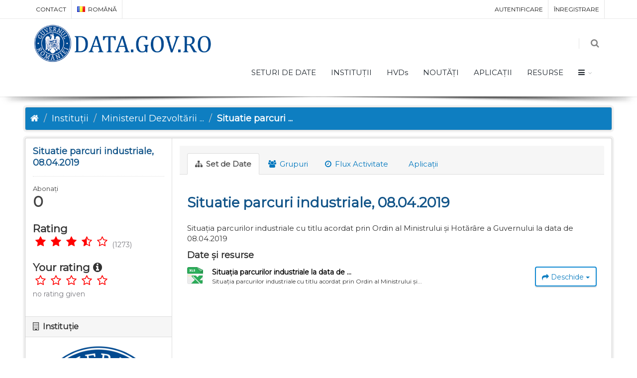

--- FILE ---
content_type: text/html; charset=utf-8
request_url: https://data.gov.ro/ro/dataset/situatie-parcuri-industriale-08-04-2019
body_size: 8747
content:
<!DOCTYPE html>
<!--[if IE 9]> <html lang="ro" class="ie9"> <![endif]-->
<!--[if gt IE 8]><!--> <html lang="ro"> <!--<![endif]-->
  <head>
    <link rel="stylesheet" type="text/css" href="/fanstatic/vendor/:version:2019-07-03T17:11:48/select2/select2.css" />
<link rel="stylesheet" type="text/css" href="/fanstatic/css/:version:2019-07-03T17:11:48/main.min.css" />
<link rel="stylesheet" type="text/css" href="/fanstatic/vendor/:version:2019-07-03T17:11:48/font-awesome/css/font-awesome.min.css" />
<link rel="stylesheet" type="text/css" href="/fanstatic/ckanext-geoview/:version:2020-12-02T00:30:34/css/geo-resource-styles.css" />
<link rel="stylesheet" type="text/css" href="/fanstatic/pages/:version:2020-12-02T00:33:27/:bundle:css/bootstrap.css;css/medium-editor.css" />
<link rel="stylesheet" type="text/css" href="/fanstatic/rating_css/:version:2020-12-02T00:33:21/rating.css" />

    <meta charset="utf-8" />
      <meta name="generator" content="ckan 2.8.3" />
      <meta name="viewport" content="width=device-width, initial-scale=1.0">
    <title>Situatie parcuri industriale, 08.04.2019 - Seturi de date - data.gov.ro</title>

    
    
    
    
    <link rel="shortcut icon" href="/base/images/ckan.ico" />
    
    
        <script type="text/javascript">
  (function(i,s,o,g,r,a,m){i['GoogleAnalyticsObject']=r;i[r]=i[r]||function(){
  (i[r].q=i[r].q||[]).push(arguments)},i[r].l=1*new Date();a=s.createElement(o),
  m=s.getElementsByTagName(o)[0];a.async=1;a.src=g;m.parentNode.insertBefore(a,m)
  })(window,document,'script','//www.google-analytics.com/analytics.js','ga');

  ga('create', 'UA-45331345-1', 'auto', {});
     
  ga('set', 'anonymizeIp', true);
  ga('send', 'pageview');
</script>
    


    <!--[if IE]>
    <script src="/classList.min.js"></script>
    <![endif]-->

    
    
    
    

    
        <link rel="alternate" type="text/n3" href="https://data.gov.ro/ro/dataset/fb8a6c47-120d-4267-b51a-c77e0fa76f57.n3"/>
        <link rel="alternate" type="text/ttl" href="https://data.gov.ro/ro/dataset/fb8a6c47-120d-4267-b51a-c77e0fa76f57.ttl"/>
        <link rel="alternate" type="application/rdf+xml" href="https://data.gov.ro/ro/dataset/fb8a6c47-120d-4267-b51a-c77e0fa76f57.xml"/>
        <link rel="alternate" type="application/ld+json" href="https://data.gov.ro/ro/dataset/fb8a6c47-120d-4267-b51a-c77e0fa76f57.jsonld"/>
    

    
    
      
    
    <link href="https://fonts.googleapis.com/css?family=Montserrat|Nunito|Titillium+Web&display=swap" rel="stylesheet">
    <!-- <link href="//netdna.bootstrapcdn.com/font-awesome/3.2.1/css/font-awesome.css" rel="stylesheet"> -->
    <link href="/assets/css/datagovro.css" rel="stylesheet" type="text/css" />
    <link href="/assets/css/mycss.css" rel="stylesheet" type="text/css" />
    <link href="/assets/css/header-1.css" rel="stylesheet" type="text/css" />

    
    


    
      
      
    
  
  <meta property="og:title" content="Situatie parcuri industriale, 08.04.2019 - data.gov.ro">
  <meta property="og:description" content="Situaţia parcurilor industriale cu titlu acordat prin Ordin al Ministrului şi Hotărâre a Guvernului la data de 08.04.2019">
<style>
        [role=main] { min-height: 0px;}

      </style>
    
  </head>

  
  <body data-site-root="https://data.gov.ro/" data-locale-root="https://data.gov.ro/ro/" >

    
    <div class="hide"><a href="#content">Mergi la conținut</a></div>
  

  
     
    
    <div id="topBar">
        <div class="container">
             
            

            <ul class="top-links list-inline pull-right">
                
                <li><a href="/ro/user/login">Autentificare</a></li>
                
                <li><a class="sub" href="/ro/user/register">Înregistrare</a></li>
                 
            </ul>
            <ul class="top-links list-inline">
                <li class="hidden-xs"><a href="/contact">CONTACT</a></li>
                

<li>
    
    
    <a class="dropdown-toggle no-text-underline" data-toggle="dropdown" href="#"><img class="flag-lang" src="/assets/images/flags/ro.png" width="16" height="11" alt="lang" /> română</a>
    
    
    
    
    
    
    
    
    
    
    
    
    <ul class="dropdown-langs dropdown-menu">
        
        <li><a tabindex="-1" href="/ro/dataset/situatie-parcuri-industriale-08-04-2019"><img class="flag-lang" src="/assets/images/flags/ro.png" width="16" height="11" alt="lang" /> română</a></li>
        <li class="divider"></li>
        
        <li><a tabindex="-1" href="/en/dataset/situatie-parcuri-industriale-08-04-2019"><img class="flag-lang" src="/assets/images/flags/en.png" width="16" height="11" alt="lang" /> English</a></li>
        <li class="divider"></li>
        
        <li><a tabindex="-1" href="/it/dataset/situatie-parcuri-industriale-08-04-2019"><img class="flag-lang" src="/assets/images/flags/it.png" width="16" height="11" alt="lang" /> italiano</a></li>
        <li class="divider"></li>
        
        <li><a tabindex="-1" href="/fr/dataset/situatie-parcuri-industriale-08-04-2019"><img class="flag-lang" src="/assets/images/flags/fr.png" width="16" height="11" alt="lang" /> français</a></li>
        <li class="divider"></li>
        
        <li><a tabindex="-1" href="/es/dataset/situatie-parcuri-industriale-08-04-2019"><img class="flag-lang" src="/assets/images/flags/es.png" width="16" height="11" alt="lang" /> español</a></li>
        <li class="divider"></li>
        
        <li><a tabindex="-1" href="/de/dataset/situatie-parcuri-industriale-08-04-2019"><img class="flag-lang" src="/assets/images/flags/de.png" width="16" height="11" alt="lang" /> Deutsch</a></li>
        <li class="divider"></li>
        
    </ul>
</li>
            </ul>
             
            
        </div>
    </div>
    
    <div id="header" class="sticky shadow-after-3 clearfix">
          
        <!-- TOP NAV -->
        <header id="topNav">
            <div class="container">
                <!-- Mobile Menu Button -->
                <button class="btn btn-mobile" data-toggle="collapse" data-target=".nav-main-collapse">
                    <i class="fa fa-bars"></i>
                </button>

                <!-- BUTTONS -->
                <ul class="pull-right nav nav-pills nav-second-main">
                
                    <!-- SEARCH -->
                    
                    <li class="search">
                        <a href="javascript:;">
                            <i class="fa fa-search"></i>
                        </a>
                        <div class="search-box">
                            <form action="/ro/dataset" method="get">
                                <div class="input-group">
                                    <input id="field-sitewide-search" type="text" class="form-control" name="q" placeholder="Caută" />
                                    <span class="input-group-btn">
                                        <button class="btn btn-primary" type="submit">Caută</button>
                                    </span>
                                </div>
                            </form>
                        </div>
                    </li>
                    
                
                </ul>
                <!-- /BUTTONS -->
                <!-- Logo -->
                <a class="logo pull-left" href="/ro/">
                    <!-- <img src="/uploads/admin/data-gov-ro-logo.png" alt="" /> -->
                    <img src="/assets/images/gov/gov3.png" alt="" />
                </a>

                <div class="navbar-collapse pull-right nav-main-collapse collapse submenu-dark">
                    
                    <nav class="nav-main">
                        <ul id="topMain" class="nav nav-pills nav-main">
                            <!-- ('group_index', _('Groups')|upper), -->
                            <li><a href="/ro/dataset">SETURI DE DATE</a></li><li><a href="/ro/organization">INSTITUȚII</a></li><li><a href="/pages/hvds">HVDs</a></li>
                            <li><a href="//roblog">NOUTĂȚI</a></li>
                            <!-- <li><a href="//roblog">Noutăți</a></li> -->
                            <li><a href="//roshowcase">APLICAȚII</a></li>
                            <li><a href="/pages/resources">RESURSE</a></li>
                            <li class="dropdown">
                                <a class="dropdown-toggle fa fa-bars" href="#"></a>
                                <ul class="dropdown-menu">
                                    <li><a href="/pages/publish"><i class="fa fa-bullhorn"></i> GHID DE PUBLICARE</a></li>
                                    <li><a href="/pages/reutilizare"><i class="ico-category et-beaker"></i> REUTILIZARE</a></li>
                                    <li><a href="/pages/developers"><i class="ico-category et-heart"></i> DEZVOLTATORI</a></li>
                                    <li><a href="/pages/solicitare-date"><i class="fa fa-edit"></i> SOLICITĂRI DATE</a></li>
                                    <li><a href="/pages/licence"><i class="fa fa-trophy"></i> LICENȚĂ</a></li>
                                    <!-- <li><a href="/base/images/logoinst/OGL-ROU-1.0.pdf" target="_blank"><i class="fa fa-trophy"></i> LICENȚĂ</a></li> -->
                                    <li><a href="/stats"><i class="fa fa-bar-chart"></i> STATISTICI</a></li>
                                    <li><a href="/contact"><i class="ico-category et-map-pin"></i> CONTACT</a></li>
                                </ul>
                            </li>
                        </ul>
                    </nav>
                    
                </div>
            </div>
        </header>
    </div>

  
    <div role="main">
      <div id="content" class="container">
        
          
            <div class="flash-messages">
              
                
              
            </div>
          

          
            <div class="toolbar">
              
                
                  <ol class="breadcrumb">
                    
<li class="home"><a href="/ro/"><i class="fa fa-home"></i><span> Acasă</span></a></li>
                    
  
    
    
      
      
      <li><a href="/ro/organization">Instituții</a></li>
      <li><a href="/ro/organization/mdrap">Ministerul Dezvoltării ...</a></li>
    
    <li class="active"><a class=" active" href="/ro/dataset/situatie-parcuri-industriale-08-04-2019">Situatie parcuri ...</a></li>
  

                  </ol>
                
              
            </div>
          

          <div class="row wrapper">
            
            
            

            
              <aside class="secondary col-sm-3">
                
                

  

  
    

    
        <section class="module module-narrow">
            <div class="module context-info">
                <div class="module-content">
                    
                        
            
              <h1 class="heading">Situatie parcuri industriale, 08.04.2019</h1>
            
            
              
              <div class="nums">
                <dl>
                  <dt>Abonați</dt>
                  <dd data-module="followers-counter" data-module-id="fb8a6c47-120d-4267-b51a-c77e0fa76f57" data-module-num_followers="0"><span>0</span></dd>
                </dl>
              </div>
            
            
              
                <div class="follow_button">
                  
                </div>
              
            
          
                    
                    



    <div class="rating">
      
        <h2 class="heading">Rating</h2>
        <div class="rating-container">
          




  



  <span class="star-rating">
    <span class="star-rating-stars"><span class="fa fa-star rating-star"></span><span class="fa fa-star rating-star"></span><span class="fa fa-star rating-star"></span><span class="fa fa-star-half-empty rating-star"></span><span class="fa fa-star-o rating-star"></span></span>
    
      <span class="rating-description">(1273)</span>
    
  </span>

        </div>
      
        
          
            <h2 class="heading">Your rating <i class="fa fa-info-circle" data-toggle="tooltip" data-placement="top" title="1=bad | 2=passable | 3=ok | 4=good | 5=excellent"></i></h2>
            <div class="rating-container">








<span class="star-rating">
  <span class="star-rating-stars"><a class="fa fa-star-o rating-star" href="/ro/rating/dataset/situatie-parcuri-industriale-08-04-2019/1"></a><a class="fa fa-star-o rating-star" href="/ro/rating/dataset/situatie-parcuri-industriale-08-04-2019/2"></a><a class="fa fa-star-o rating-star" href="/ro/rating/dataset/situatie-parcuri-industriale-08-04-2019/3"></a><a class="fa fa-star-o rating-star" href="/ro/rating/dataset/situatie-parcuri-industriale-08-04-2019/4"></a><a class="fa fa-star-o rating-star" href="/ro/rating/dataset/situatie-parcuri-industriale-08-04-2019/5"></a></span>
</span><br>
              <span class="rating-details">

<span class="rating-description">no rating given</span></span>
            </div>
          
        
    </div>

                </div>
            </div>
        </section>
    

  

  
    
      
      




  
  
  <div class="module module-narrow module-shallow context-info">
    
      <h2 class="module-heading"><i class="fa fa-building-o"></i> Instituție</h2>
    
    <section class="module-content">
      
      
        <div class="image">
          <a href="/ro/organization/mdrap">
            <img src="https://data.gov.ro/uploads/group/2016-04-18-125825.510595SIGLAGUVALBASTRU.PNG" width="200" alt="mdrap" />
          </a>
        </div>
      
      
      <h1 class="heading">Ministerul Dezvoltării Regionale și Administrației Publice
        
      </h1>
      
      
      
        <p class="empty">Nicio descriere specificată pentru această instituție</p>
      
      
      
      
    </section>
  </div>
  

  
    
      <div class="module module-narrow module-shallow context-info">
        <h2 class="module-heading"><i class="fa fa-eye"></i> Openness</h2>
        <section class="module-content">
          
<div class="qa openness-2">
  
    <span title="Reason: Content of file appeared to be format &#34;XLS&#34; which receives openness score: 2. Checked: 18 Martie 2020">
    
<span class="star-rating"><span class="star-rating-stars"><span class="fa fa-star"></span><span class="fa fa-star"></span><span class="fa fa-star-o"></span><span class="fa fa-star-o"></span><span class="fa fa-star-o"></span></span></span>
 <br>
  
</div>
<br>
        </section>
      </div>
    
  


    
  

  
    

  <section class="module module-narrow social">
    
      <h2 class="module-heading"><i class="fa fa-share-square-o"></i> Reţele de socializare</h2>
    
    
      <ul class="nav nav-simple">
        <li class="nav-item"><a href="https://twitter.com/share?url=https://data.gov.ro/ro/dataset/situatie-parcuri-industriale-08-04-2019" target="_blank"><i class="fa fa-twitter-square"></i> Twitter</a></li>
        <li class="nav-item"><a href="https://www.facebook.com/sharer.php?u=https://data.gov.ro/ro/dataset/situatie-parcuri-industriale-08-04-2019" target="_blank"><i class="fa fa-facebook-square"></i> Facebook</a></li>
      </ul>
    
  </section>

  

  
    


    
        
        <section class="module module-narrow module-shallow license">
            <p class="module-content">
                <a href="http://data.gov.ro/base/images/logoinst/OGL-ROU-1.0.pdf" rel="dc:rights" target="_blank">OGL-ROU-1.0</a>
                <a href="http://data.gov.ro/base/images/logoinst/OGL-ROU-1.0.pdf" title="Acest set de date este în concordanță cu Open Definition">
                <img class="open-data" src="/images/siglaogl.png" alt="[Open Data]">
                </a>
            </p>
        </section>
        
    

  


              </aside>
            

            
              <div class="primary col-sm-9 col-xs-12">
                
                
                  <article class="module">
                    
                      <header class="module-content page-header">
                        
                        <ul class="nav nav-tabs">
                          
  
  <li class="active"><a href="/ro/dataset/situatie-parcuri-industriale-08-04-2019"><i class="fa fa-sitemap"></i> Set de Date</a></li>
  <li><a href="/ro/dataset/groups/situatie-parcuri-industriale-08-04-2019"><i class="fa fa-users"></i> Grupuri</a></li>
  <li><a href="/ro/dataset/activity/situatie-parcuri-industriale-08-04-2019"><i class="fa fa-clock-o"></i> Flux Activitate</a></li>

  <li><a href="/ro/dataset/showcases/situatie-parcuri-industriale-08-04-2019"><i class="fa fa-picture"></i> Aplicații</a></li>

                        </ul>
                      </header>
                    
                    <div class="module-content">
                      
                      
  
    
      
    

  
    
    <h1>
      
        Situatie parcuri industriale, 08.04.2019
        
        
      
    </h1>
    
      
        <div class="notes embedded-content">
          <p>Situaţia parcurilor industriale cu titlu acordat prin Ordin al Ministrului şi Hotărâre a Guvernului la data de 08.04.2019</p>
        </div>
      
    
    
    <span class="insert-comment-thread"></span>
  

  
    
<section id="dataset-resources" class="resources">
  <h3>Date şi resurse</h3>
  
    
      <ul class="resource-list">
        
          
            


<li class="resource-item" data-id="f54b9156-22e7-4ce1-b717-8c48a6c36c5c">
  
  <a class="heading" href="/ro/dataset/situatie-parcuri-industriale-08-04-2019/resource/f54b9156-22e7-4ce1-b717-8c48a6c36c5c" title="Situaţia parcurilor industriale la data de 08.04.2019                                          ">
    Situaţia parcurilor industriale la data de ...<span class="format-label" property="dc:format" data-format="xls">XLS</span>
    

  </a>
  
  
    <p class="description">
      
        Situaţia parcurilor industriale cu titlu acordat prin Ordin al Ministrului şi...
      
    </p>
  
  
  
  <div class="dropdown btn-group">
    <a href="#" class="btn btn-primary dropdown-toggle" data-toggle="dropdown">
      <i class="fa fa-share"></i>
      Deschide
      <span class="caret"></span>
    </a>
    <ul class="dropdown-menu">
      
      <li>
        <a href="/ro/dataset/situatie-parcuri-industriale-08-04-2019/resource/f54b9156-22e7-4ce1-b717-8c48a6c36c5c">
          
            <i class="fa fa-bar-chart-o"></i>
            Previzualizare
          
        </a>
      </li>
      
      <li>
        <a href="https://data.gov.ro/dataset/fb8a6c47-120d-4267-b51a-c77e0fa76f57/resource/f54b9156-22e7-4ce1-b717-8c48a6c36c5c/download/situatia-parcurilor-industriale.xls" class="resource-url-analytics" target="_blank">
          
            <i class="fa fa-arrow-circle-o-down"></i>
            Descărcare
          
        </a>
      </li>
      
      
      
    </ul>
  </div>
  
  
</li>
          
        
      </ul>

      <!-- TODO @palcu: clean this stuff -->
      <div class="rw-ui-container"></div>
      <div id="pd_rating_holder_7325314"></div>
      <script type="text/javascript">
      PDRTJS_settings_7325314 = {
      "id" : "7325314",
      "unique_id" : "",
      "title" : "",
      "permalink" : ""
      };
      </script>
      <br /><br />

      <div id="disqus_thread"></div>
      <script type="text/javascript">
          /* * * CONFIGURATION VARIABLES: EDIT BEFORE PASTING INTO YOUR WEBPAGE * * */

      var disqus_shortname = 'datagovro';
      var disqus_url = "https://" + window.location.host + window.location.pathname;
          /* * * DON'T EDIT BELOW THIS LINE * * */
          (function() {
              var dsq = document.createElement('script'); dsq.type = 'text/javascript'; dsq.async = true;
              dsq.src = '//' + disqus_shortname + '.disqus.com/embed.js';
              (document.getElementsByTagName('head')[0] || document.getElementsByTagName('body')[0]).appendChild(dsq);
          })();
      </script>
      <noscript>Please enable JavaScript to view the <a href="http://disqus.com/?ref_noscript">comments powered by Disqus.</a></noscript>
      <a href="http://disqus.com" class="dsq-brlink">comments powered by <span class="logo-disqus">Disqus</span></a>

    
    
</section>
  

  
    
  <section class="tags">
    


  <ul class="tag-list well">
    
      <li>
        <a class="tag" href="/ro/dataset?tags=2019">2019</a>
      </li>
    
      <li>
        <a class="tag" href="/ro/dataset?tags=aprilie">aprilie</a>
      </li>
    
      <li>
        <a class="tag" href="/ro/dataset?tags=industriale">industriale</a>
      </li>
    
      <li>
        <a class="tag" href="/ro/dataset?tags=parcuri">parcuri</a>
      </li>
    
      <li>
        <a class="tag" href="/ro/dataset?tags=situatie">situatie</a>
      </li>
    
  </ul>

  </section>

  

  
    <section class="additional-info">
  <h3>Informații adiționale</h3>
  <table class="table table-striped table-bordered table-condensed">
    <thead>
      <tr>
        <th scope="col">Câmp</th>
        <th scope="col">Valoare</th>
      </tr>
    </thead>
    <tbody>
      
        

        

        

        

        
        
          <tr>
            <th scope="row" class="dataset-label">Ultima actualizare</th>
            <td class="dataset-details">
                
<span class="automatic-local-datetime" data-datetime="2019-04-24T09:34:26+0000">
    Aprilie 24, 2019, 09:34 (UTC)
</span>
            </td>
          </tr>
        
        
          <tr>
            <th scope="row" class="dataset-label">Created</th>

            <td class="dataset-details">
                
<span class="automatic-local-datetime" data-datetime="2019-04-24T09:33:53+0000">
    Aprilie 24, 2019, 09:33 (UTC)
</span>
            </td>
          </tr>
        

      
        
      

      
    </tbody>
  </table>
</section>
  


                    </div>
                  </article>
                
              </div>
            
          </div>
        
      </div>
    </div>
  
    <footer class="site-footer">
  <div class="container">
    
    <div class="row">
      <div class="col-md-8 footer-links">
        
          <ul class="list-unstyled">
            
              <li><a href="/ro/about">Despre data.gov.ro</a></li>
            
          </ul>
          <ul class="list-unstyled">
            
    <li><a href="/termeni.html">Termeni și Condiții</a></li>
    <li><a href="/cookie.html">Politică Cookies</a></li>
    <li><a href="http://docs.ckan.org/en/2.8/api/">API CKAN</a></li>
    <li><a href="http://www.okfn.org/">Fundația pentru Cunoaștere Deschisă </a></li>
    <li><a href="https://github.com/govro/">Sursele Libere pe Github</a></li>
    <li><a href="/stats">Statistici</a></li>
    <li><a href="/datarequest">Solicitări Seturi de Date</a></li>
    <li><a href="/ro/datagovro_theme/ga">Statistici ale traficului</a></li>
    <li><a href="https://data.gov.ro/feeds/dataset.atom" target="_blank">Feeds</a></li>

          </ul>
        
      </div>
      <div class="col-md-4 attribution">
        
          <p><strong>Powered by</strong> <a class="hide-text ckan-footer-logo" href="http://ckan.org">CKAN</a></p>
        
        
          
<form class="form-inline form-select lang-select" action="/ro/util/redirect" data-module="select-switch" method="POST">
  <label for="field-lang-select">Limbă</label>
  <select id="field-lang-select" name="url" data-module="autocomplete" data-module-dropdown-class="lang-dropdown" data-module-container-class="lang-container">
    
      <option value="/ro/dataset/situatie-parcuri-industriale-08-04-2019" selected="selected">
        română
      </option>
    
      <option value="/en/dataset/situatie-parcuri-industriale-08-04-2019" >
        English
      </option>
    
      <option value="/it/dataset/situatie-parcuri-industriale-08-04-2019" >
        italiano
      </option>
    
      <option value="/fr/dataset/situatie-parcuri-industriale-08-04-2019" >
        français
      </option>
    
      <option value="/es/dataset/situatie-parcuri-industriale-08-04-2019" >
        español
      </option>
    
      <option value="/de/dataset/situatie-parcuri-industriale-08-04-2019" >
        Deutsch
      </option>
    
  </select>
  <button class="btn btn-default js-hide" type="submit">Go</button>
</form>
        
      </div>
    </div>
    
  </div>

  
    
  
</footer>
  
    
    
    
      
    
  

    
    
    
        
        
        <div class="js-hide" data-module="google-analytics"
             data-module-googleanalytics_resource_prefix="">
        </div>
    

<script type="text/javascript">var plugin_path = '/assets/plugins/';</script>
<script type="text/javascript" src="/assets/plugins/jquery/jquery-2.2.3.min.js"></script>
<script type="text/javascript" src="/assets/js/scripts.js"></script>


  
      
  
    

      
          <script type="application/ld+json">
           {
    "@context": {
        "rdf": "http://www.w3.org/1999/02/22-rdf-syntax-ns#",
        "rdfs": "http://www.w3.org/2000/01/rdf-schema#",
        "schema": "http://schema.org/",
        "xsd": "http://www.w3.org/2001/XMLSchema#"
    },
    "@graph": [
        {
            "@id": "_:Ne62be6f519b64b58abb26542ba595d54",
            "@type": "schema:ContactPoint",
            "schema:contactType": "customer service",
            "schema:url": "https://data.gov.ro"
        },
        {
            "@id": "https://data.gov.ro/dataset/fb8a6c47-120d-4267-b51a-c77e0fa76f57/resource/f54b9156-22e7-4ce1-b717-8c48a6c36c5c",
            "@type": "schema:DataDownload",
            "schema:description": "Situa\u0163ia parcurilor industriale cu titlu acordat prin Ordin al Ministrului \u015fi Hot\u0103r\u00e2re a Guvernului la data de 08.04.2019                                          ",
            "schema:encodingFormat": "XLS",
            "schema:name": "Situa\u0163ia parcurilor industriale la data de 08.04.2019                                          ",
            "schema:url": "https://data.gov.ro/dataset/fb8a6c47-120d-4267-b51a-c77e0fa76f57/resource/f54b9156-22e7-4ce1-b717-8c48a6c36c5c/download/situatia-parcurilor-industriale.xls"
        },
        {
            "@id": "https://data.gov.ro/dataset/fb8a6c47-120d-4267-b51a-c77e0fa76f57",
            "@type": "schema:Dataset",
            "schema:dateModified": "2019-04-24T09:34:26.589987",
            "schema:datePublished": "2019-04-24T09:33:53.739564",
            "schema:description": "Situa\u0163ia parcurilor industriale cu titlu acordat prin Ordin al Ministrului \u015fi Hot\u0103r\u00e2re a Guvernului la data de 08.04.2019                                          ",
            "schema:distribution": {
                "@id": "https://data.gov.ro/dataset/fb8a6c47-120d-4267-b51a-c77e0fa76f57/resource/f54b9156-22e7-4ce1-b717-8c48a6c36c5c"
            },
            "schema:includedInDataCatalog": {
                "@id": "_:N0b24db918ac241288921ed583a6e069f"
            },
            "schema:keywords": [
                "industriale",
                "parcuri",
                "situatie",
                "aprilie",
                "2019"
            ],
            "schema:license": "https://data.gov.ro/pages/licence",
            "schema:name": "Situatie parcuri industriale, 08.04.2019",
            "schema:publisher": {
                "@id": "https://data.gov.ro/organization/49f63d29-f395-4fa2-8e15-e77529529531"
            },
            "schema:url": "https://data.gov.ro/ro/dataset/situatie-parcuri-industriale-08-04-2019"
        },
        {
            "@id": "https://data.gov.ro/organization/49f63d29-f395-4fa2-8e15-e77529529531",
            "@type": "schema:Organization",
            "schema:contactPoint": {
                "@id": "_:Ne62be6f519b64b58abb26542ba595d54"
            },
            "schema:name": "Ministerul Dezvolt\u0103rii Regionale \u0219i Administra\u021biei Publice"
        },
        {
            "@id": "_:N0b24db918ac241288921ed583a6e069f",
            "@type": "schema:DataCatalog",
            "schema:description": "datele deschise din administra\u021bia public\u0103",
            "schema:name": "data.gov.ro",
            "schema:url": "https://data.gov.ro"
        }
    ]
}
          </script>
      
  

  <script>document.getElementsByTagName('html')[0].className += ' js';</script>
<script type="text/javascript" src="/fanstatic/vendor/:version:2019-07-03T17:11:48/jquery.min.js"></script>
<script type="text/javascript" src="/fanstatic/vendor/:version:2019-07-03T17:11:48/:bundle:bootstrap/js/bootstrap.min.js;jed.min.js;moment-with-locales.js;select2/select2.min.js"></script>
<script type="text/javascript" src="/fanstatic/base/:version:2019-07-03T17:11:48/:bundle:plugins/jquery.inherit.min.js;plugins/jquery.proxy-all.min.js;plugins/jquery.url-helpers.min.js;plugins/jquery.date-helpers.min.js;plugins/jquery.slug.min.js;plugins/jquery.slug-preview.min.js;plugins/jquery.truncator.min.js;plugins/jquery.masonry.min.js;plugins/jquery.form-warning.min.js;plugins/jquery.images-loaded.min.js;sandbox.min.js;module.min.js;pubsub.min.js;client.min.js;notify.min.js;i18n.min.js;main.min.js;modules/select-switch.min.js;modules/slug-preview.min.js;modules/basic-form.min.js;modules/confirm-action.min.js;modules/api-info.min.js;modules/autocomplete.min.js;modules/custom-fields.min.js;modules/data-viewer.min.js;modules/table-selectable-rows.min.js;modules/resource-form.min.js;modules/resource-upload-field.min.js;modules/resource-reorder.min.js;modules/resource-view-reorder.min.js;modules/follow.min.js;modules/activity-stream.min.js;modules/dashboard.min.js;modules/resource-view-embed.min.js;view-filters.min.js;modules/resource-view-filters-form.min.js;modules/resource-view-filters.min.js;modules/table-toggle-more.min.js;modules/dataset-visibility.min.js;modules/media-grid.min.js;modules/image-upload.min.js;modules/followers-counter.min.js"></script>
<script type="text/javascript" src="/fanstatic/base/:version:2019-07-03T17:11:48/tracking.min.js"></script>
<script type="text/javascript" src="/fanstatic/ckanext-googleanalytics/:version:2020-12-02T00:34:11/googleanalytics_event_tracking.js"></script>
<script type="text/javascript" src="/fanstatic/pages/:version:2020-12-02T00:33:27/:bundle:js/pages-editor.js;js/medium-editor.min.js"></script>
<script type="text/javascript" src="/fanstatic/rating_js/:version:2020-12-02T00:33:21/rating.js"></script></body>
</html>

--- FILE ---
content_type: text/html; charset=utf-8
request_url: https://disqus.com/recommendations/?base=default&f=datagovro&t_u=https%3A%2F%2Fdata.gov.ro%2Fro%2Fdataset%2Fsituatie-parcuri-industriale-08-04-2019&t_d=Situatie%20parcuri%20industriale%2C%2008.04.2019%20-%20Seturi%20de%20date%20-%20data.gov.ro&t_t=Situatie%20parcuri%20industriale%2C%2008.04.2019%20-%20Seturi%20de%20date%20-%20data.gov.ro
body_size: 2375
content:
<!DOCTYPE html>

<html lang="ro" dir="ltr" class="not-supported type-">

<head>
    <title>Recomandări Disqus</title>

    
    <meta name="viewport" content="width=device-width, initial-scale=1, maximum-scale=1, user-scalable=no">
    <meta http-equiv="X-UA-Compatible" content="IE=edge"/>

    <style>
        .alert--warning {
            border-radius: 3px;
            padding: 10px 15px;
            margin-bottom: 10px;
            background-color: #FFE070;
            color: #A47703;
        }

        .alert--warning a,
        .alert--warning a:hover,
        .alert--warning strong {
            color: #A47703;
            font-weight: bold;
        }

        .alert--error p,
        .alert--warning p {
            margin-top: 5px;
            margin-bottom: 5px;
        }
        
        </style>
    
    <style>
        
        html, body {
            overflow-y: auto;
            height: 100%;
        }
        

        #error {
            display: none;
        }

        .clearfix:after {
            content: "";
            display: block;
            height: 0;
            clear: both;
            visibility: hidden;
        }

        
    </style>

</head>
<body>
    

    
    <div id="error" class="alert--error">
        <p>Nu am putut să încărcăm Disqus. Dacă ești un moderator, vezi <a href="https://docs.disqus.com/help/83/">ghidul nostru pentru reparare.</a></p>
    </div>

    
    <script type="text/json" id="disqus-forumData">{"session":{"canModerate":false,"audienceSyncVerified":false,"mustVerify":false,"canReply":true,"mustVerifyEmail":false},"forum":{"aetBannerConfirmation":null,"founder":"106080788","twitterName":"","commentsLinkOne":"1 Comentariu","guidelines":null,"disableDisqusBrandingOnPolls":false,"commentsLinkZero":"0 Comentarii","disableDisqusBranding":false,"id":"datagovro","createdAt":"2014-05-07T05:28:15.680693","category":"News","aetBannerEnabled":false,"aetBannerTitle":null,"raw_guidelines":null,"initialCommentCount":null,"votingType":null,"daysUnapproveNewUsers":null,"installCompleted":true,"moderatorBadgeText":"Moderator","commentPolicyText":null,"aetEnabled":false,"channel":null,"sort":1,"description":"\u003cp>\u003ca href=\"http://disq.us/url?url=http%3A%2F%2Fdata.gov.ro%3AMpKK8o2_iqloa5H0P7799zZ3-hI&amp;cuid=2999377\" rel=\"nofollow noopener\" target=\"_blank\" title=\"data.gov.ro\">data.gov.ro\u003c/a> este punctul central de acces pentru seturile de date deschise livrate de autorit\u0103\u021bile \u0219i institu\u021biile administra\u021biei publice, ajut\u00e2nd publicul s\u0103 g\u0103seasc\u0103, s\u0103 descarce \u0219i s\u0103 foloseasc\u0103 informa\u021biile generate \u0219i de\u021binute de structurile administrative.\u003c/p>","organizationHasBadges":true,"newPolicy":true,"raw_description":"data.gov.ro este punctul central de acces pentru seturile de date deschise livrate de autorit\u0103\u021bile \u0219i institu\u021biile administra\u021biei publice, ajut\u00e2nd publicul s\u0103 g\u0103seasc\u0103, s\u0103 descarce \u0219i s\u0103 foloseasc\u0103 informa\u021biile generate \u0219i de\u021binute de structurile administrative.","customFont":null,"language":"ro","adsReviewStatus":1,"commentsPlaceholderTextEmpty":null,"daysAlive":0,"forumCategory":{"date_added":"2016-01-28T01:54:31","id":7,"name":"News"},"linkColor":null,"colorScheme":"auto","pk":"2999377","commentsPlaceholderTextPopulated":null,"permissions":{},"commentPolicyLink":null,"aetBannerDescription":null,"favicon":{"permalink":"https://disqus.com/api/forums/favicons/datagovro.jpg","cache":"https://c.disquscdn.com/uploads/forums/299/9377/favicon.png"},"name":"data.gov.ro","commentsLinkMultiple":"{num} Comentarii","settings":{"threadRatingsEnabled":false,"adsDRNativeEnabled":false,"behindClickEnabled":false,"disable3rdPartyTrackers":false,"adsVideoEnabled":false,"adsProductVideoEnabled":false,"adsPositionBottomEnabled":false,"ssoRequired":false,"contextualAiPollsEnabled":false,"unapproveLinks":true,"adsPositionRecommendationsEnabled":false,"adsEnabled":false,"adsProductLinksThumbnailsEnabled":false,"hasCustomAvatar":false,"organicDiscoveryEnabled":true,"adsProductDisplayEnabled":false,"adsProductLinksEnabled":false,"audienceSyncEnabled":false,"threadReactionsEnabled":false,"linkAffiliationEnabled":true,"adsPositionAiPollsEnabled":false,"disableSocialShare":false,"adsPositionTopEnabled":false,"adsProductStoriesEnabled":false,"sidebarEnabled":false,"adultContent":false,"allowAnonVotes":false,"gifPickerEnabled":true,"mustVerify":true,"badgesEnabled":false,"mustVerifyEmail":true,"allowAnonPost":false,"unapproveNewUsersEnabled":false,"mediaembedEnabled":true,"aiPollsEnabled":false,"userIdentityDisabled":false,"adsPositionPollEnabled":false,"discoveryLocked":false,"validateAllPosts":true,"adsSettingsLocked":false,"isVIP":false,"adsPositionInthreadEnabled":false},"organizationId":2243964,"typeface":"auto","url":"http://data.gov.ro/","daysThreadAlive":0,"avatar":{"small":{"permalink":"https://disqus.com/api/forums/avatars/datagovro.jpg?size=32","cache":"//a.disquscdn.com/1763052994/images/noavatar32.png"},"large":{"permalink":"https://disqus.com/api/forums/avatars/datagovro.jpg?size=92","cache":"//a.disquscdn.com/1763052994/images/noavatar92.png"}},"signedUrl":"http://disq.us/?url=http%3A%2F%2Fdata.gov.ro%2F&key=sgOtGpbC0orMpS8ZrlFVXA"}}</script>
    <script type="text/json" id="disqus-recommendationSettings">{"maxAgeDays":0,"titleHidden":false,"placement":"top","recommendationsEnabled":true,"metaComments":true,"disableOverlay":false,"contentPreview":true,"metaDate":true,"id":92598}</script>

    <div id="fixed-content"></div>


    
</body>
</html>
